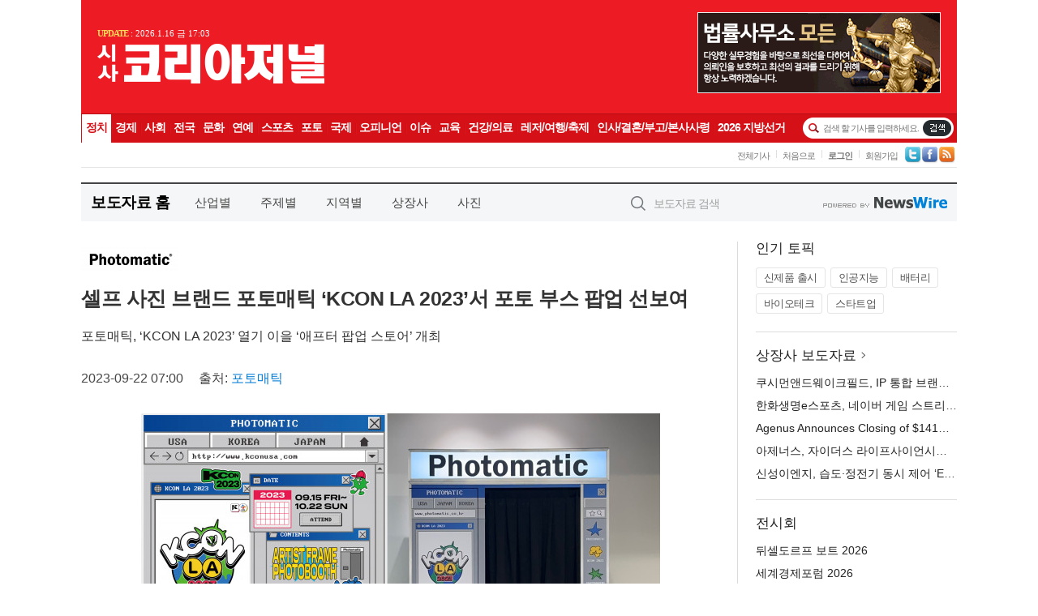

--- FILE ---
content_type: text/html; charset=UTF-8
request_url: http://press.koreajn.co.kr/newsRead.php?no=974957
body_size: 7273
content:
<!DOCTYPE html>
<html lang="ko">
<head>
	<meta http-equiv="X-UA-Compatible" content="IE=edge">
	<meta charset="utf-8">
	<title>셀프 사진 브랜드 포토매틱 ‘KCON LA 2023’서 포토 부스 팝업 선보여 - 시사코리아저널</title>
	<meta name="description" content="셀프 사진 브랜드 포토매틱이 ‘KCON THAILAND 2023’, ‘KCON JAPAN 2023’에 이어 8월 18~20일 미국 LA에서 성황리에 개최된 ‘KCON LA 2023’(이하 KCON) 현장에서도 셀프 사진 콘텐츠로 K-POP 팬">				
	<link href="//static.newswire.co.kr/press/css/reset.css?v=29" rel="stylesheet">
	<link href="//static.newswire.co.kr/press/css/common.css?v=29" rel="stylesheet">
	<script src="https://ajax.googleapis.com/ajax/libs/jquery/1.12.4/jquery.min.js"></script>
	<script type="text/javascript">
		var sHost = "http://press.koreajn.co.kr";
		document.domain = "koreajn.co.kr";
		if(document.location.protocol!=='https:') top.window.scrollTo(0, 0);
	</script>
</head>
<body class="clearfix">
<div class="media_header"><script type="text/javascript" src="http://www.koreajn.co.kr/_press/head.js" charset="utf-8"></script></div>
<div id="wrap"><div id="wrap_width" class="container" style="width:1080px;">
		<div class="header">
			<div class="header-wrap">
				<div class="logo"><a href="/">보도자료 홈</a></div>
				<ul class="gnb-wrap"><li class="nav-item"><a href="/?md=A01">산업별</a></li> <li class="nav-item"><a href="/?md=A02">주제별</a></li> <li class="nav-item"><a href="/?md=A03">지역별</a></li> <li class="nav-item"><a href="/?md=A07">상장사</a></li> <li class="nav-item"><a href="/?md=A04">사진</a></li></ul>				<div class="search_form">
					<form method="get" action="/search" class="search-form">
						<input id="searchsubmitbtn" class="icon submit" type="submit">
						<input type="text" id="topskey" name="skey" class="form-control input_box" title="검색어 입력" data-feild="skey" placeholder="보도자료 검색">
					</form>
				</div>
				<a href="https://www.newswire.co.kr/?&amp;VHOST=1&amp;partnerCPID=103&amp;KEY=1f4e38e5d0b2a6dab2abc2b968087c1d&amp;RF=" target="_blank" rel="nofollow"><div class="poweredby" title="뉴스와이어 제공">뉴스와이어 제공</div></a>
			</div>
		</div>
		<div class="col-type-2">
			<div class="col-main">
				<div class="newsView">
					<div class="news_header">
						<div class="author_logo"><a href="https://www.photomatic.co.kr" target="_blank" rel="nofollow"><img src="//file.newswire.co.kr/data/upfile/company_img/2023/09/12_2040934672_20230921105922_9231354463.jpg"  alt="포토매틱 Logo" style="max-width: 120px;"/></a></div>
						<h2 class="news-title">셀프 사진 브랜드 포토매틱 ‘KCON LA 2023’서 포토 부스 팝업 선보여</h2>
						<h3 class="sub-title">포토매틱, ‘KCON LA 2023’ 열기 이을 ‘애프터 팝업 스토어’ 개최</h3>
						<div class="info">
							<span class="date">2023-09-22 07:00</span>
							<span class="author">출처: <a href="https://www.photomatic.co.kr" target="_blank" rel="nofollow">포토매틱</a></span>
						</div>
					</div>
					<div class="news_body">
						<div class="news-photo w640"><div class="thumb"><div class="thumb-feature"><a href="https://www.newswire.co.kr/newsRead.php?no=974957&amp;picno=536324" target="_blank" class="sprite spt-photo-enlarge" title="확대보기">확대보기</a></div><img src="//file.newswire.co.kr/data/datafile2/thumb_640/2023/09/2040934672_20230921123257_2767422425.jpg" class="newsimage" alt="왼쪽부터 KCON LA 2023 x Photomatic 애프터 팝업의 키비주얼 포스터, 포토 부스, 포토 부스 프레임"></div><p class="desc">왼쪽부터 KCON LA 2023 x Photomatic 애프터 팝업의 키비주얼 포스터, 포토 부스, 포토 부스 프레임</p></div>
						
						<div class="newContent">
							<div class="reading">
<p>서울--(<a href="https://www.newswire.co.kr/?sd=45&amp;VHOST=1&amp;partnerCPID=103&amp;KEY=1f4e38e5d0b2a6dab2abc2b968087c1d&amp;RF=&location=C" target="_blank">뉴스와이어</a>)--셀프 사진 브랜드 포토매틱이 ‘KCON THAILAND 2023’, ‘KCON JAPAN 2023’에 이어 8월 18~20일 미국 LA에서 성황리에 개최된 ‘KCON LA 2023’(이하 KCON) 현장에서도 셀프 사진 콘텐츠로 K-POP 팬들의 큰 관심을 받았다고 밝혔다.</p>
<p>CJ ENM이 주관하는 세계 최대 K-컬처 페스티벌 KCON과 올해 세 번째 함께하고 있는 포토매틱은 셀프 사진 스튜디오와 포토 부스를 통해 전 세계 팬들에게 K-POP을 더 효과적으로 알리고 있다.</p>
<p>특히 KCON JAPAN 2023에서 큰 호응을 끌어낸 ‘애프터 팝업 이벤트’를 ‘KCON LA 2023’에서도 연이어 진행한다. 애프터 팝업 이벤트는 KCON에 참가한 아티스트와 함께 사진을 남길 수 있는 특별한 프레임을 제작, KCON 행사가 끝난 뒤후에도 팬들이 여운을 즐길 수 있도록 마련한 포토 부스 콘텐츠다.</p>
<p>이번에는 아티스트와 함께 찍는 네 컷 포토매틱 포토 부스로 미국 LA, 한국 강남·대구, 일본 도쿄에서 K-POP 팬들을 맞이한다. 그중 도쿄에서 열리는 ‘애프터 팝업 이벤트’는 유동 인구가 많은 시부야 파르코 몰 바로 옆에 있어 KCON X 포토매틱과 함께 K-콘텐츠를 홍보하는 특별한 공간이 될 것으로 기대된다.</p>
<p>포토매틱은 한국에서 셀프 사진관을 가장 먼저 도입해 새로운 문화를 탄생시킨 주역으로, 해외에서도 K-POP을 경험하는 하나의 방법으로 포토 부스가 자리매김할 수 있도록 노력 중이라는 포부를 밝혔다.</p>
<p>이번 애프터 팝업 이벤트 포토 부스 참여 아티스트는 CRAXY, INI, JO1, JUST B, Kep1er, Lapillus, LIMELIGHT, VERIVERY, XG, ZEROBASEONE, 8TURN이며, 자세한 팝업 일정 및 장소는 아래에서 확인 가능하다.</p>
<p>· 애프터 팝업 일정 : 2023년 9월 15일(금)~10월 22일(일)</p><p>· 장소 :</p><p>- 서울 포토매틱 플러스(서울시 강남구 도산대로17길 36 1F) / PM 12시~21시 / 예약제, 워크인 동시 운영</p><p>- 대구 카페 메이크동인(대구 중구 국채보상로149길 123-13 1F) / AM 10시~PM 22시 / 무인 운영, 워크인 운영</p><p>- 일본 도쿄 시부야 팝업 스토어(1F Udagawa-cho Building, Udagawacho 14−13, Shibuya-ku,Tokyo, 150-0042, 일본) / AM 10시~PM 22시 / 예약제, 워크인 동시 운영</p><p>- 미국 LA THE LINE 호텔(3515 Wilshire Blvd, Los Angeles, CA 90010 미국) / PM 12시~20시 / 워크인 운영</p>
<p><strong>포토매틱 소개</strong></p>
<p>포토매틱은 아날로그 감성과 트렌드를 모두 잡은 오리지널 셀프 촬영 브랜드다. ‘만약 스튜디오 사진을 사진작가가 찍어주지 않고 스스로 찍는다면 어떨까’라는 생각으로부터 국내 최초 흑백 셀프 스튜디오 ‘포토매틱’이 탄생했다. 포토매틱은 독립된 공간에서 카메라에 연결된 리모컨으로 직접 촬영하면서도 누구나 전문적인 결과물을 낼 수 있는 ‘셀프 사진관’이라는 새로운 촬영 방식과 문화를 만들어냈다. 2018년 단 한 개의 셀프 사진관이었던 ‘포토매틱’은 독보적 콘셉트로 오픈부터 많은 사랑을 받았으며, 셀프 사진관의 시작점으로 많은 카피캣 브랜드를 만들어냈다. 이에 앞서가는 레퍼런스가 돼 따라 하고 싶은 콘텐츠를 제공하는 것을 사명으로 삼게 됐다. 포토매틱은 더 많은 사람이 더 편안하고 즐겁게 오래가는 사진을 남길 수 있도록 여전히 항상 고민하고 준비한다.</p>
							</div>
							<div class="website">웹사이트: <a href="https://www.photomatic.co.kr" target="_blank" rel="nofollow">https://www.photomatic.co.kr</a></div>
							<ul class="outLink">
								<li><a href="https://www.newswire.co.kr/newsRead.php?no=974957" target="_blank">보도자료 연락처와 원문보기 ></a></li>
								<li><a href="https://www.newswire.co.kr/?md=A10&amp;act=article&amp;no=40200" target="_blank">포토매틱  전체 보도자료 보기 ></a></li>
							</ul>
							<div class="authority">이 뉴스는 기업·기관·단체가 뉴스와이어를 통해 배포한 보도자료입니다. <a href="https://www.newswire.co.kr/?sd=45&amp;VHOST=1&amp;partnerCPID=103&amp;KEY=1f4e38e5d0b2a6dab2abc2b968087c1d&amp;RF=" target="_blank" rel="nofollow">배포 안내 ></a></div>
						</div>
						<a href="https://www.newswire.co.kr/?&amp;VHOST=1&amp;partnerCPID=103&amp;KEY=1f4e38e5d0b2a6dab2abc2b968087c1d&amp;RF=&amp;location=N" target="_blank" rel="nofollow"><div class="poweredby" title="뉴스와이어 제공">뉴스와이어 제공</div></a>
					</div>
				</div>
			</div>
			<div class="rightcolumn">
				<div class="aside-cnt"><div class="aside-tit">인기 토픽</div><ul class="tag"><li><a href="/?md=A06&amp;tno=259">신제품 출시</a></li><li><a href="/?md=A06&amp;tno=203">인공지능</a></li><li><a href="/?md=A06&amp;tno=559">배터리</a></li><li><a href="/?md=A06&amp;tno=287">바이오테크</a></li><li><a href="/?md=A06&amp;tno=103">스타트업</a></li></ul></div> <div class="aside-cnt"><div class="aside-tit"><a href="/?md=A07">상장사 보도자료</a> <i class="sprite spt-title-bullet" aria-hidden="true"></i></div><ul class="lists"><li><div class="ellipsis"><a href="/newsRead.php?no=1027103">쿠시먼앤드웨이크필드, IP 통합 브랜드 ‘더티니핑 성수’ 플래그십 스토어 공간 기획 성공</a></div></li><li><div class="ellipsis"><a href="/newsRead.php?no=1027110">한화생명e스포츠, 네이버 게임 스트리밍 플랫폼 ‘치지직’과 스폰서십 계약 체결</a></div></li><li><div class="ellipsis"><a href="/newsRead.php?no=1027101">Agenus Announces Closing of $141M Strategic Collaboration with Zydus Lifesciences to Advance BOT+BAL and Strengthen U.S. Manufacturing Readiness</a></div></li><li><div class="ellipsis"><a href="/newsRead.php?no=1027102">아제너스, 자이더스 라이프사이언시스와 1억4100만달러 규모 전략적 협력 완료… BOT+BAL 개발 가속화 및 미국 내 제조 역량 강화</a></div></li><li><div class="ellipsis"><a href="/newsRead.php?no=1027094">신성이엔지, 습도·정전기 동시 제어 ‘EDM 이오나이저’ 공개</a></div></li></ul></div> <div class="aside-cnt"><div class="aside-tit">전시회</div><ul class="lists"><li><div class="ellipsis"><a href="https://www.newswire.co.kr/eventRead.php?no=15551" target="_blank">뒤셀도르프 보트 2026</a></div></li><li><div class="ellipsis"><a href="https://www.newswire.co.kr/eventRead.php?no=15598" target="_blank">세계경제포럼 2026</a></div></li><li><div class="ellipsis"><a href="https://www.newswire.co.kr/eventRead.php?no=15562" target="_blank">NEPCON JAPAN 2026</a></div></li><li><div class="ellipsis"><a href="https://www.newswire.co.kr/eventRead.php?no=15589" target="_blank">스포가홀스 2026</a></div></li><li><div class="ellipsis"><a href="https://www.newswire.co.kr/eventRead.php?no=15595" target="_blank">반도체 코리아 2026</a></div></li></ul></div> <div class="aside-cnt aside-embed-mov2"><div class="aside-tit"><a href="/?md=A08">동영상</a> <i class="sprite spt-title-bullet" aria-hidden="true"></i></div><div class="inner"><div class="atc_thum"><a href="/newsRead.php?no=1027116" class="ico-play-video"><div class="thumbnail"><img src="https://img.youtube.com/vi/eeUqSE-nZ8k/mqdefault.jpg" alt="">	</div></a></div><div class="desc ellipsis-line2"><a href="/newsRead.php?no=1027116">한국자폐인사랑협회, 창립 20주년 기념식·세미나·문화 페스티벌 성황리 개최</a></div></div></div> <input type="hidden" id="pcid" value="0"><div class="aside-cnt aside-thumb"><div class="aside-tit">인기 사진</div><div class="thumb-wrap"><a class="sprite thumb-controls-prev prevnex" data-value="1">이전</a><a class="sprite thumb-controls-next prevnex" data-value="2">다음</a><div class="thumb"><a href="/newsRead.php?no=1027004" class="rphlaylink"><div class="socheap"><img id="rphlay" src="//file.newswire.co.kr/data/datafile2/thumb_big/2026/01/3717623774_20260115130908_2274214335.jpg" alt="에센셜 라인은 ATEN이 오랜 기간 축적해 온 기술력과 제품 안정성, 호환성, 신뢰성은 그대로 유지하면서 일반 사용자 환경에서 필요하지 않은 기능은 과감히 정리하고 꼭 필요한 기능만 담은 ‘essential Spec’ 구조를 기반으로 설계됐다. 1차 출시 제품은 총 4종으로, 홈오피스·홈시네마·게이밍 환경에서 활용할 수 있는 2포트 및 4포트 HDMI 분배기·스위치 제품군으로 구성됐다"></div></a></div></div><div class="desc ellipsis-line2" id="rphlayintro"><a href="/newsRead.php?no=1027004">에센셜 라인은 ATEN이 오랜 기간 축적해 온 기술력과 제품 안정성, 호환성, 신뢰성은 그대로 유지하면서 일반 사용자 환경에서 필요하지 않은 기능은 과감히 정리하고 꼭 필요한 기능만 담은 ‘essential Spec’ 구조를 기반으로 설계됐다. 1차 출시 제품은 총 4종으로, 홈오피스·홈시네마·게이밍 환경에서 활용할 수 있는 2포트 및 4포트 HDMI 분배기·스위치 제품군으로 구성됐다</a></div></div>				
			</div>
		</div>
</div></div>
<div class="media_footer"><script type="text/javascript" src="http://www.koreajn.co.kr/_press/footer.js" charset="utf-8"></script></div>
<script type="text/javascript">
	var h = $("#wrap").height();
	var fa = 0;
	var fn = 'myframe';
	var photoinfo = [{"id":"1027004","filename":"2026\/01\/3717623774_20260115130908_2274214335.jpg","title":"\uc5d0\uc774\ud150 \ucf54\ub9ac\uc544, B2C \ub77c\uc778\uc5c5 \u2018\uc5d0\uc774\ud150 \uc5d0\uc13c\uc15c\u2019 \ub860\uce6d","alt":"\uc5d0\uc13c\uc15c \ub77c\uc778\uc740 ATEN\uc774 \uc624\ub79c \uae30\uac04 \ucd95\uc801\ud574 \uc628 \uae30\uc220\ub825\uacfc \uc81c\ud488 \uc548\uc815\uc131, \ud638\ud658\uc131, \uc2e0\ub8b0\uc131\uc740 \uadf8\ub300\ub85c \uc720\uc9c0\ud558\uba74\uc11c \uc77c\ubc18 \uc0ac\uc6a9\uc790 \ud658\uacbd\uc5d0\uc11c \ud544\uc694\ud558\uc9c0 \uc54a\uc740 \uae30\ub2a5\uc740 \uacfc\uac10\ud788 \uc815\ub9ac\ud558\uace0 \uaf2d \ud544\uc694\ud55c \uae30\ub2a5\ub9cc \ub2f4\uc740 \u2018essential Spec\u2019 \uad6c\uc870\ub97c \uae30\ubc18\uc73c\ub85c \uc124\uacc4\ub410\ub2e4. 1\ucc28 \ucd9c\uc2dc \uc81c\ud488\uc740 \ucd1d 4\uc885\uc73c\ub85c, \ud648\uc624\ud53c\uc2a4\u00b7\ud648\uc2dc\ub124\ub9c8\u00b7\uac8c\uc774\ubc0d \ud658\uacbd\uc5d0\uc11c \ud65c\uc6a9\ud560 \uc218 \uc788\ub294 2\ud3ec\ud2b8 \ubc0f 4\ud3ec\ud2b8 HDMI \ubd84\ubc30\uae30\u00b7\uc2a4\uc704\uce58 \uc81c\ud488\uad70\uc73c\ub85c \uad6c\uc131\ub410\ub2e4"},{"id":"1026957","filename":"2026\/01\/3695608210_20260114212754_7740484652.jpg","title":"\uc804\ud1b5 \uc218\uc81c\ud55c\uacfc \uac15\ub989\uc740\uc815\ud55c\uacfc, 100% \uad6d\ub0b4\uc0b0 \uce5c\ud658\uacbd \ucc39\uc300\ub85c \ub9cc\ub4e0 \uc124 \uc120\ubb3c\uc138\ud2b8 \ucd9c\uc2dc","alt":"\uc804\ud1b5\ud55c\uacfc\uc640 100% \uad6d\ub0b4\uc0b0 \uc300\ub85c \ub9cc\ub4e0 \uc870\uccad\uc73c\ub85c \uad6c\uc131\ub41c \uccad\uc5f0\ud654 \uc120\ubb3c\uc138\ud2b8. \ud55c\uacfc 2\ub2e8, \uc870\uccad 1\ub2e8 \uad6c\uc131"},{"id":"1026943","filename":"2026\/01\/1026168062_20260114162035_5093730335.jpg","title":"\uc5d0\uc774\uc11c, 1000Hz \u2018\ud504\ub808\ub370\ud130 XB273U F6\u2019 \uc120\ubcf4\uc774\uba70 \ucc28\uc138\ub300 \ub514\uc2a4\ud50c\ub808\uc774 \ub77c\uc778\uc5c5 \uacf5\uac1c","alt":"\uac8c\uc774\ubc0d \ubaa8\ub2c8\ud130 \u2018\ud504\ub808\ub370\ud130 XB273U F6\u2019"},{"id":"1027069","filename":"2026\/01\/1981883779_20260116094957_9471972076.jpg","title":"\ucf00\uc774\uc2a4\ud2f0\ud30c\uc774\uc5d0 \ud30c\uc6cc\ud37c\ud504\uac78 \ub5b4\ub2e4\u2026 \ucf00\uc774\uc2a4\ud2f0\ud30c\uc774, \ud30c\uc6cc\ud37c\ud504\uac78 \ud611\uc5c5 \uceec\ub809\uc158 \ucd9c\uc2dc","alt":"\ud30c\uc6cc\ud37c\ud504\uac78 x \ucf00\uc774\uc2a4\ud2f0\ud30c\uc774 \uceec\ub809\uc158"},{"id":"1027103","filename":"2026\/01\/2038463204_20260116145628_3969179209.jpg","title":"\ucfe0\uc2dc\uba3c\uc564\ub4dc\uc6e8\uc774\ud06c\ud544\ub4dc, IP \ud1b5\ud569 \ube0c\ub79c\ub4dc \u2018\ub354\ud2f0\ub2c8\ud551 \uc131\uc218\u2019 \ud50c\ub798\uadf8\uc2ed \uc2a4\ud1a0\uc5b4 \uacf5\uac04 \uae30\ud68d \uc131\uacf5","alt":"\ud2f0\ub2c8\ud551 \uc131\uc218 \ud50c\ub798\uadf8\uc2ed \uc2a4\ud1a0\uc5b4 \ub0b4\ubd80"},{"id":"1027017","filename":"2026\/01\/2041031097_20260115141007_3814949211.png","title":"\ud648\ud50c\ub9ad\uc2a4 \u2018Living OS\u2019 \uae30\ubc18 AI \uc8fc\uac70 \uc0ac\uc5c5 \ud655\uc7a5\u2026 \uae30\uae30 \uc544\ub2cc \uacf5\uac04\uc774 \uc0dd\uac01\ud574\uc57c \uc9c4\uc9dc \uc2a4\ub9c8\ud2b8","alt":"\ud648\ud50c\ub9ad\uc2a4 Living OS\uac00 \uc801\uc6a9\ub41c \uc8fc\uac70 \uacf5\uac04 \ub0b4\ubd80. \ud55c\uc625\uc758 \uc5ec\ubc31\uacfc \uc790\uc5f0 \uc18c\uc7ac\uc5d0\uc11c \uc601\uac10\uc744 \ubc1b\uc740 \uc6d0\ubaa9 \uc778\ud14c\ub9ac\uc5b4 \uc548\uc5d0, \ud658\uacbd \uc778\uc9c0\u00b7\uc81c\uc5b4 \uae30\uc220\uc774 \ubcf4\uc774\uc9c0 \uc54a\uac8c \ub0b4\uc7a5\ub41c \uac83\uc774 \ud2b9\uc9d5\uc774\ub2e4"},{"id":"1026980","filename":"2026\/01\/1981883779_20260115100633_6263912649.jpg","title":"\ub124\uc624\ud31c, \uc81c\ub85c\uc774\ub4dc \u20182026 \uace0\uac1d\uc774 \uac00\uc7a5 \ucd94\ucc9c\ud558\ub294 \ube0c\ub79c\ub4dc \ub300\uc0c1\u2019 \uc218\uc0c1","alt":"\uc81c\ub85c\uc774\ub4dc\uac00 \u20182026 \uace0\uac1d\uc774 \uac00\uc7a5 \ucd94\ucc9c\ud558\ub294 \ube0c\ub79c\ub4dc \ub300\uc0c1\u2019 \ub354\ub9c8\ucf54\uc2a4\uba54\ud2f1 \ubd80\ubb38\uc5d0\uc11c 2\ub144 \uc5f0\uc18d \ub300\uc0c1\uc744 \ucc28\uc9c0\ud588\ub2e4"},{"id":"1026958","filename":"2026\/01\/3699302484_20260114223501_9421781828.jpg","title":"\ud638\uc2dc\ub178 \ub9ac\uc870\ud2b8 \ud1a0\ub9c8\ubb34, \uac1d\uc2e4\ubd80\ud130 \ub178\ucc9c\ud0d5\uae4c\uc9c0 \ubaa8\ub4e0 \uac83\uc774 \uc5bc\uc74c\uc778 \u2018\uc5bc\uc74c \ud638\ud154\u2019 \uc624\ud508","alt":"\uac1d\uc2e4\ubd80\ud130 \ub178\ucc9c\ud0d5\uae4c\uc9c0 \ubaa8\ub4e0 \uac83\uc774 \uc5bc\uc74c\uc778 \ud638\uc2dc\ub178 \ub9ac\uc870\ud2b8 \ud1a0\ub9c8\ubb34 \uc5bc\uc74c \ud638\ud154 \uc624\ud508"},{"id":"1026968","filename":"2026\/01\/1028147215_20260115094801_3178902463.jpg","title":"\ub77c\ud55c\ud638\ud154, \uc21c\ucc3d\uad70\uacfc \ud611\uc5c5\ud574 \u2018\ub85c\uceec\ud478\ub4dc\uc874\u2019 \uc6b4\uc601\u2026 \uc9c0\uc5ed \ud655\ub300 \uacc4\ud68d","alt":"\ub77c\ud55c\ud638\ud154 \uc804\uc8fc \ub354\ud50c\ub808\uc774\ud2b8 \uc804\uacbd"},{"id":"1026869","filename":"2026\/01\/1026168062_20260113160403_4467406829.jpg","title":"\ub300\uc6d0\uc528\ud2f0\uc5d0\uc2a4, \ub300\ub9cc 10\uc5b5 \ud380\ub529 \uc2e0\ud654 \u2018\ub808\uc624\ud54f A1\u2019 \uc640\ub514\uc988 \ub2e8\ub3c5 \ub860\uce6d\u2026 \uc190\ub300\uc9c0 \uc54a\ub294 AI \ud3fc\ub864\ub7ec","alt":"AI \uc624\ud1a0 \ub9c8\uc0ac\uc9c0 \ub864\ub7ec \u2018\ub808\uc624\ud54f A1(RheoFit A1)\u2019"}];
	if($("#wrap_width").length) {
		var cw = $("#wrap_width").hasClass("wrap-unique") ? 801 : 1140;
		var w = $("#wrap_width").width();
		if (w >= cw) {
			$("#wrap_width").addClass("photo-4column");
		}
	}
	$( window ).on( "load", function() {
		if($(".grid").length) {
			$('.grid').masonry({
				itemSelector: '.grid-item',
				// use element for option
				columnWidth: '.grid-sizer',
				percentPosition: true
			});
		}
		if(fa) {
			h = $("#wrap").height();
			h = h +20;
			if(document.location.protocol==="https:") {
				window.parent.postMessage({ childHeight: $("#wrap").height() }, "http://press.koreajn.co.kr/");
			} else {
				if(parent.document.getElementById(fn)!==null) parent.document.getElementById(fn).style.height = h+'px';
			}
		}
	});
</script>
<script src="//static.newswire.co.kr/press/js/common.js?v=29"></script>
</body>
</html>

--- FILE ---
content_type: text/html
request_url: http://www.koreajn.co.kr/_press/head.content.php
body_size: 11787
content:
<!DOCTYPE HTML>
<html lang="ko">
<head>
<meta http-equiv="Content-Type" content="text/html; charset=euc-kr" />
<meta http-equiv="X-UA-Compatible" content="IE=edge,chrome=1" />
<title>e시사코리아저널</title>
<link rel="stylesheet" type="text/css" href="/css/style.css">
<link rel="stylesheet" type="text/css" href="/MenuSkin/Style_02/Menu_Style.css">
<link rel="alternate" type="application/rss+xml" title="e시사코리아저널" href="/rss/allArticle.xml">
<script type="text/javascript" src="/script/user.js"></script>
<script type="text/javascript" src="/script/font.js"></script>
<script type="text/javascript" src="/script/banner.js?0611"></script>
<script type="text/javascript" src="/script/ad.control.js"></script>
<script type="text/javascript" src="/script/poll.js"></script>
<script type="text/javascript" src="/script/vod.js"></script>
<script type="text/javascript" src="/script/jquery-1.9.1.min.js"></script>
<script type="text/javascript" src="/script/jquery.cycle.js"></script>
<script type="text/javascript" src="/script/jquery-easing-1-3.js"></script>
<script type="text/javascript" src="/script/jquery.bxslider.min.js"></script>
<script type="text/javascript" src="/MenuSkin/Style_02/Menu_Bar.js"></script>
<script type="text/javascript" src="/script/resizePhoto.js"></script>
<script type="text/javascript" src="/script/floating.banner.js"></script>
<script type="text/javascript" src="/script/onScroll.js"></script>
<script type="text/javascript" src="/script/sessinit.js"></script>

<script language="javascript">
<!--
// 현재시간  추가
var ___currentTime = parseInt("1768698056", 10);

// 즐겨찾기 스크립트
function bookmark() {
	window.external.AddFavorite("http://www.koreajn.co.kr", "e시사코리아저널")
}

/// 통합검색셀렉트
function viewSchselopt() {
	var schselopt = document.getElementById("schselopt_list");

	if(schselopt.style.display=="block") {
		schselopt.style.display="none";
	} else {
		schselopt.style.display="block";
	}
}

function schChange(code,title) {
	var schselopt = document.getElementById("schselopt_list");
	var secTitle = document.getElementById("secTitle");

	schselopt.style.display="none";

	document.topSearchForm.sc_section_code.value=code;
	secTitle.innerHTML = title;
}

//모바일 체크
ad_check_mobile = "";
var adStrUserAgent = window.navigator.userAgent;

if(adStrUserAgent!= null)
{
	 if(
		  adStrUserAgent.indexOf("Android") != -1 ||    //Android
		  adStrUserAgent.indexOf("SAMSUNG") != -1 ||     //samsung
		  adStrUserAgent.indexOf("PSP") != -1 ||         //psp
		  adStrUserAgent.indexOf("PLAYSTATION") != -1 || //playstation
		  adStrUserAgent.indexOf("lgtelecom") != -1 ||   //LGT
		  adStrUserAgent.indexOf("Smartphone") != -1 ||  //스마트폰
		  adStrUserAgent.indexOf("Symbian") != -1 ||     //심비안폰
		  adStrUserAgent.indexOf("PPC") != -1 ||         //??
		  adStrUserAgent.indexOf("Windows CE") != -1 ||  //PDA
		  adStrUserAgent.indexOf("iPhone") != -1 ||      //애플폰
		  adStrUserAgent.indexOf("iPod") != -1 )         //애플
	 {
		ad_check_mobile = 1;
	 }
	 else
	 {
		ad_check_mobile = 0;
	 }
}

//검색어 입력 확인
function SearchCheck() {
	var flag=0;

	if(document.topSearchForm.sc_word.value=="") {
		alert("검색 할 기사를 입력하세요.");
		document.topSearchForm.sc_word.focus();
		flag=1;
	}

	if(flag==0) {
		document.topSearchForm.submit();
	}

	return;
}

//검색 창 바꾸기
function setSearchBox(idx) {
	for (i=1;i<=1;i++) {
	var objtab = document.getElementById("Search1");
	var objtab2 = document.getElementById("Search2");
	if (!objtab || !objtab2) { return; }
		objtab.style.display = "block";
		objtab2.style.display = "none";
	if ( i == idx ) {
		objtab.style.display = "none";
		objtab2.style.display = "block";
		document.topSearchForm.sc_word.focus();
		}
	}
}
//-->
</script>


</head>

<body>
<table width="100%" border="0" cellpadding="0" cellspacing="0">
	<tr>
		<td align="center">

	
<!-- 레이어 팝업 : s -->
<script type="text/javascript" src="/popupManagerVer2/js/flow.script.js"></script>
<script type="text/javascript" src="/popupManagerVer2/js/dom.drag.js"></script>

<script language = "javascript">	
	function layerClose(layer) {	
		document.getElementById(layer).style.display = "none";	
	}

	function layerEnd(layer, day) {	
		document.getElementById(layer).style.display = "none";
		setCookieLayer(layer, 'ok', day);
	}

	function layerEndChk(idx) {	
		document.getElementById('layerPopup_'+idx).style.display = "none";
		if(document.getElementById('layerChk_'+idx).checked == true){
			var day = parseInt(document.getElementById('expires_time_'+idx).value);			
			setCookieLayer('layerPopup_'+idx, 'ok', day);
		}		
	}
	
	function setCookieLayer( name, value, expiredays ) {
		var todayDate = new Date();
		todayDate.setDate( todayDate.getDate() + expiredays );
		
		todayDate.setHours(0);
		todayDate.setMinutes(0);
		todayDate.setSeconds(0);

		document.cookie = name + "=" + escape( value ) + ";DOMAIN=www.koreajn.co.kr; path=/; expires=" + todayDate.toGMTString() + ";"
	}
	
</script>

<!-- 레이어 팝업 처리 : s -->
<table width="100%" border="0" cellspacing="0" cellpadding="0">
	<tr>
		<td>
			<div style="POSITION: relative; width:100%;z-index:100000;">
			<div id="empty" style="position:absolute; display:block;"></div>
			</div>
		</td>
	</tr>
</table>
<!--레이어 팝업 처리 : e--><!-- 레이어 팝업 : e -->

<!-- 
	윈도우 팝업 : s
	client 모니터 사이즈를 넘기기 위해서 iframe으로 처리.
-->
<iframe id = "windowPopup" style = "display:none"></iframe>
<script language = "javascript">			
	document.getElementById("windowPopup").contentWindow.location.href = "/popupManagerVer2/windowPopup.html?windowWidth=" + screen.width + "&parentPage=/_press/head.content.php";  	
</script>
<!-- 윈도우 팝업 : e -->
<script type="text/javascript">
<!--
//메뉴 스타일 불러옴 : 메뉴 /script/menubar.js 와 같이 사용되어야 함
//submenuStyle	: 서브메뉴 펼침 스타일 (horizon : 가로로, vertical : 세로 슬라이딩)
var exceptIdx = new Array(0,1,2,3,4,5,6,7,8); //제외할 메뉴 인덱스번호 (0부터 시작:type integer)
var submenuStyle="horizon";
//-->
</script>

<!-- 로고영역 -->
<div id="HeadLogo">
	<div id="Default_Warp">
		<div class="BackBg">

			<!-- 로고/배너 -->
			<table width="100%" border="0" cellspacing="0" cellpadding="0">
				<tr>
					<td align="left">
					<div class="update"><strong>UPDATE</strong> : 2026.1.16 금 17:03</div>
					<a href="http://www.koreajn.co.kr" title="e시사코리아저널" target="_top"><img src="/image2006/logo_main.png" border="0" alt="e시사코리아저널"></a>
					</td>
					<td width="740" align="right">
					<!--모든_250110--><script language="javascript" src="/bannerManager/inc/602.html"></script><!--모든_250110-->
					<!--모든_250108--<script language="javascript" src="/bannerManager/inc/601.html"></script><!--모든_250108-->
						<!--200408_농협--<script language="javascript" src="/bannerManager/inc/253.html"></script><!--200408_농협-->
						<!--하이패스170614--<script language="javascript" src="/bannerManager/inc/132.html"></script><!--하이패스170614-->
<!--경남대학교_190219<script language="javascript" src="/bannerManager/inc/191.html"></script>경남대학교_190219-->
<!--경남대학교_191211--<script language="javascript" src="/bannerManager/inc/236.html"></script><!--경남대학교_191211-->
					</td>
				</tr>
			</table>

		</div>
	</div>
</div>

<!-- 메뉴바영역 -->
<div id="HeadMenu">
	<div id="Default_Warp">

		<!-- 섹션 -->
		<div id="MenuBar">
			<ul id="mega-menu" class="mega-menu">

				
	<li class="megaline nobr"><a href="http://www.koreajn.co.kr/news/articleList.html?sc_section_code=S1N1&view_type=sm" target="_top"><strong>정치</strong></a>
		<ul>
		</ul>
	</li>

	<li class="megaline"><a href="http://www.koreajn.co.kr/news/articleList.html?sc_section_code=S1N2&view_type=sm" target="_top"><strong>경제</strong></a>
		<ul>
		</ul>
	</li>

	<li class="megaline"><a href="http://www.koreajn.co.kr/news/articleList.html?sc_section_code=S1N3&view_type=sm" target="_top"><strong>사회</strong></a>
		<ul>
		</ul>
	</li>

	<li class="megaline"><a href="http://www.koreajn.co.kr/news/articleList.html?sc_section_code=S1N15&view_type=sm" target="_top"><strong>전국</strong></a>
		<ul>
		</ul>
	</li>

	<li class="megaline"><a href="http://www.koreajn.co.kr/news/articleList.html?sc_section_code=S1N4&view_type=sm" target="_top"><strong>문화</strong></a>
		<ul>
		</ul>
	</li>

	<li class="megaline"><a href="http://www.koreajn.co.kr/news/articleList.html?sc_section_code=S1N7&view_type=sm" target="_top"><strong>연예</strong></a>
		<ul>
		</ul>
	</li>

	<li class="megaline"><a href="http://www.koreajn.co.kr/news/articleList.html?sc_section_code=S1N6&view_type=sm" target="_top"><strong>스포츠</strong></a>
		<ul>
		</ul>
	</li>

	<li class="megaline"><a href="http://www.koreajn.co.kr/news/articleList.html?sc_section_code=S1N8&view_type=sm" target="_top"><strong>포토</strong></a>
		<ul>
		</ul>
	</li>

	<li class="megaline"><a href="http://www.koreajn.co.kr/news/articleList.html?sc_section_code=S1N18&view_type=sm" target="_top"><strong>국제</strong></a>
		<ul>
		</ul>
	</li>

	<li class="megaline"><a href="http://www.koreajn.co.kr/news/articleList.html?sc_section_code=S1N12&view_type=sm" target="_top"><strong>오피니언</strong></a>
		<ul>
		</ul>
	</li>

	<li class="megaline"><a href="http://www.koreajn.co.kr/news/articleList.html?sc_section_code=S1N19&view_type=sm" target="_top"><strong>이슈</strong></a>
		<ul>
		</ul>
	</li>

	<li class="megaline"><a href="http://www.koreajn.co.kr/news/articleList.html?sc_section_code=S1N20&view_type=sm" target="_top"><strong>교육</strong></a>
		<ul>
		</ul>
	</li>

	<li class="megaline"><a href="http://www.koreajn.co.kr/news/articleList.html?sc_section_code=S1N21&view_type=sm" target="_top"><strong>건강/의료</strong></a>
		<ul>
		</ul>
	</li>

	<li class="megaline"><a href="http://www.koreajn.co.kr/news/articleList.html?sc_section_code=S1N22&view_type=sm" target="_top"><strong>레저/여행/축제</strong></a>
		<ul>
		</ul>
	</li>

	<li class="megaline"><a href="http://www.koreajn.co.kr/news/articleList.html?sc_section_code=S1N23&view_type=sm" target="_top"><strong>인사/결혼/부고/본사사령</strong></a>
		<ul>
		</ul>
	</li>

	<li class="megaline"><a href="http://www.koreajn.co.kr/news/articleList.html?sc_section_code=S1N28&view_type=sm" target="_top"><strong>2026 지방선거</strong></a>
		<ul>
		</ul>
	</li>
			</ul>

			<!-- 통합검색 -->
			<div id="SearchForm">
				<fieldset>
										<form action="http://www.koreajn.co.kr/news/articleList.html" method="post" name="topSearchForm" id="topSearchForm">
						<input type="hidden" name="sc_area" value="A">
						<input type="hidden" name="view_type" value="sm">
						<input maxlength="255" name="" class="inptxt" id="Search1" value="검색 할 기사를 입력하세요." onclick="setSearchBox(1);">
						<input maxlength="255" name="sc_word" id="Search2" style="display:none;" onkeydown="if(event.keyCode==13){SearchCheck();}">
						<button title="기사검색" onClick="SearchCheck();setSearchBox(1);">기사검색</button>
					</form>
				</fieldset>
			</div>

			<!-- 로그인/회원가입/SNS버튼 -->
			<div id="LoginBtn">
				<ul>
					<li class="nobr"><a href="/news/articleList.html?view_type=sm" target="_top">전체기사</a></li>
					<li><a href="/" target="_top">처음으로</a></li><li><a href="/member/login.html" target="_top"><strong>로그인</strong></a></li><li><a href="/member/index.html" target="_top">회원가입</a></li>					<li class="pdbr"><a href="#" class="sns_twi" target="_blank">트위터</a></li>
					<li class="pdbr"><a href="#" class="sns_fac" target="_blank">페이스북</a></li>
					<li class="pdbr"><a href="/rssIndex.html" class="sns_rss">RSS</a></li>
				</ul>
			</div>

		</div>
	</div>
</div>
<div class="mHeight_B">상단여백</div>


<div id="ND_Warp" style="width:1080px;margin:0 auto"></body>


--- FILE ---
content_type: text/html
request_url: http://www.koreajn.co.kr/_press/footer.content.php
body_size: 3127
content:
<body><meta http-equiv="Content-Type" content="text/html; charset=euc-kr"><link rel='stylesheet' type='text/css' href='/css/style.css'><script>document.domain="koreajn.co.kr";</script>
<div id="footer-wrap" class="border-box" style="padding:20px 0 20px 203px;background:url('/image2006/logo_dn.gif') no-repeat left 25px; width:1080px;">
	<div class="posi-re dis-inblock">
		<ul class="dncom border-box">
			<li class="nobr"><a href="http://www.koreajn.co.kr/com/com-1.html" onfocus="this.blur()">신문사소개</a></li>
			<li><a href="http://www.koreajn.co.kr/com/jb.html" onfocus="this.blur()">기사제보</a></li>
			<li><a href="http://www.koreajn.co.kr/com/ad.html" onfocus="this.blur()">광고문의</a></li>
			<li><a href="http://www.koreajn.co.kr/com/bp.html" onfocus="this.blur()">불편신고</a></li>
			<li><a href="http://www.koreajn.co.kr/com/privacy.html" onfocus="this.blur()">개인정보취급방침</a></li>
			<li><a href="http://www.koreajn.co.kr/com/teen.html" onfocus="this.blur()">청소년보호정책</a></li>
			<li><a href="http://www.koreajn.co.kr/com/emailno.html" onfocus="this.blur()">이메일무단수집거부</a></li>
		</ul>

		<div class="dncopy">
		회사명 : 시사코리아저널<span>&nbsp;&nbsp;|&nbsp;&nbsp;</span>서울특별시 영등포구 여의도동 44-35 제일빌딩 502호<span>&nbsp;&nbsp;|&nbsp;&nbsp;</span>대표전화 : 02)581-4560<span>&nbsp;&nbsp;|&nbsp;&nbsp;</span>팩스 : 02)3472-2250<span>&nbsp;&nbsp;|&nbsp;&nbsp;</span>청소년보호책임자 : 정종민<br>
		경남본부 : 경남본부 창원시 마산합포구 산호동321 가야상가 210호<span>&nbsp;&nbsp;|&nbsp;&nbsp;</span>전화 : 055)245-1445<span>&nbsp;&nbsp;|&nbsp;&nbsp;</span>팩스 : 055) 247-9934<br>
		제호 : e시사코리아저널<span>&nbsp;&nbsp;|&nbsp;&nbsp;</span>발행일 : 2017년 08월 18일<span>&nbsp;&nbsp;|&nbsp;&nbsp;</span>등록번호 : 서울 아01351<span>&nbsp;&nbsp;|&nbsp;&nbsp;</span>등록일 : 2009년 06월 17일<span>&nbsp;&nbsp;|&nbsp;&nbsp;</span>발행인 : 이환수<span>&nbsp;&nbsp;|&nbsp;&nbsp;</span>편집인 : 강성태<br>
		e시사코리아저널의 모든 컨텐츠(기사)는 저작권법의 보호를 받습니다. 무단 전재&middot;복사&middot;배포 등을 금지합니다.<br>
		C<a href="http://www.koreajn.co.kr/admin/adminLoginForm.html">o</a>pyright &copy; 2026 e시사코리아저널. All rights reserved.&nbsp;&nbsp;mailto : <a href="mailto:webmaster@koreajn.co.kr">webmaster@koreajn.co.kr</a>
		</div>

		<div class="pblogo"><a href="http://www.ndsoft.co.kr" target="_blank" onfocus="this.blur()"><img src="/image2006/ndsoft.gif" border="0"></a></div>
	</div>
</div>

<!-- 스크롤탑 -->
<i class="back-to-top" style="margin-left:550px"><a href="#top">Back to Top</a></i>

<script type="text/javascript">
<!--
(function($) {
	$(function() {

		/*스크롤 탑*/
		var offset = 220;
		var duration = 500;
		jQuery(window).scroll(function() {
			if (jQuery(this).scrollTop() > offset) {
				jQuery('.back-to-top').fadeIn(duration);
			} else {
				jQuery('.back-to-top').fadeOut(duration);
			}
		});

		jQuery('.back-to-top').click(function(event) {
			event.preventDefault();
			jQuery('html, body').animate({scrollTop: 0}, duration);
			return false;
		})

	});
})(jQuery);
//-->
</script>

</div>
</td>
</tr>
</table>
</body>
</html>


--- FILE ---
content_type: text/css
request_url: http://www.koreajn.co.kr/css/style_width.css
body_size: 30075
content:
.width-pec-1 {width:1%}
.width-pec-2 {width:2%}
.width-pec-3 {width:3%}
.width-pec-4 {width:4%}
.width-pec-5 {width:5%}
.width-pec-6 {width:6%}
.width-pec-7 {width:7%}
.width-pec-8 {width:8%}
.width-pec-9 {width:9%}
.width-pec-10 {width:10%}
.width-pec-11 {width:11%}
.width-pec-12 {width:12%}
.width-pec-13 {width:13%}
.width-pec-14 {width:14%}
.width-pec-15 {width:15%}
.width-pec-16 {width:16%}
.width-pec-17 {width:17%}
.width-pec-18 {width:18%}
.width-pec-19 {width:19%}
.width-pec-20 {width:20%}
.width-pec-21 {width:21%}
.width-pec-22 {width:22%}
.width-pec-23 {width:23%}
.width-pec-24 {width:24%}
.width-pec-25 {width:25%}
.width-pec-26 {width:26%}
.width-pec-27 {width:27%}
.width-pec-28 {width:28%}
.width-pec-29 {width:29%}
.width-pec-30 {width:30%}
.width-pec-31 {width:31%}
.width-pec-32 {width:32%}
.width-pec-33 {width:33%}
.width-pec-34 {width:34%}
.width-pec-35 {width:35%}
.width-pec-36 {width:36%}
.width-pec-37 {width:37%}
.width-pec-38 {width:38%}
.width-pec-39 {width:39%}
.width-pec-40 {width:40%}
.width-pec-41 {width:41%}
.width-pec-42 {width:42%}
.width-pec-43 {width:43%}
.width-pec-44 {width:44%}
.width-pec-45 {width:45%}
.width-pec-46 {width:46%}
.width-pec-47 {width:47%}
.width-pec-48 {width:48%}
.width-pec-49 {width:49%}
.width-pec-50 {width:50%}
.width-pec-51 {width:51%}
.width-pec-52 {width:52%}
.width-pec-53 {width:53%}
.width-pec-54 {width:54%}
.width-pec-55 {width:55%}
.width-pec-56 {width:56%}
.width-pec-57 {width:57%}
.width-pec-58 {width:58%}
.width-pec-59 {width:59%}
.width-pec-60 {width:60%}
.width-pec-61 {width:61%}
.width-pec-62 {width:62%}
.width-pec-63 {width:63%}
.width-pec-64 {width:64%}
.width-pec-65 {width:65%}
.width-pec-66 {width:66%}
.width-pec-67 {width:67%}
.width-pec-68 {width:68%}
.width-pec-69 {width:69%}
.width-pec-70 {width:70%}
.width-pec-71 {width:71%}
.width-pec-72 {width:72%}
.width-pec-73 {width:73%}
.width-pec-74 {width:74%}
.width-pec-75 {width:75%}
.width-pec-76 {width:76%}
.width-pec-77 {width:77%}
.width-pec-78 {width:78%}
.width-pec-79 {width:79%}
.width-pec-80 {width:80%}
.width-pec-81 {width:81%}
.width-pec-82 {width:82%}
.width-pec-83 {width:83%}
.width-pec-84 {width:84%}
.width-pec-85 {width:85%}
.width-pec-86 {width:86%}
.width-pec-87 {width:87%}
.width-pec-88 {width:88%}
.width-pec-89 {width:89%}
.width-pec-90 {width:90%}
.width-pec-91 {width:91%}
.width-pec-92 {width:92%}
.width-pec-93 {width:93%}
.width-pec-94 {width:94%}
.width-pec-95 {width:95%}
.width-pec-96 {width:96%}
.width-pec-97 {width:97%}
.width-pec-98 {width:98%}
.width-pec-99 {width:99%}
.width-full,.width-0 {width:100%}
.width-1 {width:1px}
.width-2 {width:2px}
.width-3 {width:3px}
.width-4 {width:4px}
.width-5 {width:5px}
.width-6 {width:6px}
.width-7 {width:7px}
.width-8 {width:8px}
.width-9 {width:9px}
.width-10 {width:10px}
.width-11 {width:11px}
.width-12 {width:12px}
.width-13 {width:13px}
.width-14 {width:14px}
.width-15 {width:15px}
.width-16 {width:16px}
.width-17 {width:17px}
.width-18 {width:18px}
.width-19 {width:19px}
.width-20 {width:20px}
.width-21 {width:21px}
.width-22 {width:22px}
.width-23 {width:23px}
.width-24 {width:24px}
.width-25 {width:25px}
.width-26 {width:26px}
.width-27 {width:27px}
.width-28 {width:28px}
.width-29 {width:29px}
.width-30 {width:30px}
.width-31 {width:31px}
.width-32 {width:32px}
.width-33 {width:33px}
.width-34 {width:34px}
.width-35 {width:35px}
.width-36 {width:36px}
.width-37 {width:37px}
.width-38 {width:38px}
.width-39 {width:39px}
.width-40 {width:40px}
.width-41 {width:41px}
.width-42 {width:42px}
.width-43 {width:43px}
.width-44 {width:44px}
.width-45 {width:45px}
.width-46 {width:46px}
.width-47 {width:47px}
.width-48 {width:48px}
.width-49 {width:49px}
.width-50 {width:50px}
.width-51 {width:51px}
.width-52 {width:52px}
.width-53 {width:53px}
.width-54 {width:54px}
.width-55 {width:55px}
.width-56 {width:56px}
.width-57 {width:57px}
.width-58 {width:58px}
.width-59 {width:59px}
.width-60 {width:60px}
.width-61 {width:61px}
.width-62 {width:62px}
.width-63 {width:63px}
.width-64 {width:64px}
.width-65 {width:65px}
.width-66 {width:66px}
.width-67 {width:67px}
.width-68 {width:68px}
.width-69 {width:69px}
.width-70 {width:70px}
.width-71 {width:71px}
.width-72 {width:72px}
.width-73 {width:73px}
.width-74 {width:74px}
.width-75 {width:75px}
.width-76 {width:76px}
.width-77 {width:77px}
.width-78 {width:78px}
.width-79 {width:79px}
.width-80 {width:80px}
.width-81 {width:81px}
.width-82 {width:82px}
.width-83 {width:83px}
.width-84 {width:84px}
.width-85 {width:85px}
.width-86 {width:86px}
.width-87 {width:87px}
.width-88 {width:88px}
.width-89 {width:89px}
.width-90 {width:90px}
.width-91 {width:91px}
.width-92 {width:92px}
.width-93 {width:93px}
.width-94 {width:94px}
.width-95 {width:95px}
.width-96 {width:96px}
.width-97 {width:97px}
.width-98 {width:98px}
.width-99 {width:99px}
.width-100 {width:100px}
.width-101 {width:101px}
.width-102 {width:102px}
.width-103 {width:103px}
.width-104 {width:104px}
.width-105 {width:105px}
.width-106 {width:106px}
.width-107 {width:107px}
.width-108 {width:108px}
.width-109 {width:109px}
.width-110 {width:110px}
.width-111 {width:111px}
.width-112 {width:112px}
.width-113 {width:113px}
.width-114 {width:114px}
.width-115 {width:115px}
.width-116 {width:116px}
.width-117 {width:117px}
.width-118 {width:118px}
.width-119 {width:119px}
.width-120 {width:120px}
.width-121 {width:121px}
.width-122 {width:122px}
.width-123 {width:123px}
.width-124 {width:124px}
.width-125 {width:125px}
.width-126 {width:126px}
.width-127 {width:127px}
.width-128 {width:128px}
.width-129 {width:129px}
.width-130 {width:130px}
.width-131 {width:131px}
.width-132 {width:132px}
.width-133 {width:133px}
.width-134 {width:134px}
.width-135 {width:135px}
.width-136 {width:136px}
.width-137 {width:137px}
.width-138 {width:138px}
.width-139 {width:139px}
.width-140 {width:140px}
.width-141 {width:141px}
.width-142 {width:142px}
.width-143 {width:143px}
.width-144 {width:144px}
.width-145 {width:145px}
.width-146 {width:146px}
.width-147 {width:147px}
.width-148 {width:148px}
.width-149 {width:149px}
.width-150 {width:150px}
.width-151 {width:151px}
.width-152 {width:152px}
.width-153 {width:153px}
.width-154 {width:154px}
.width-155 {width:155px}
.width-156 {width:156px}
.width-157 {width:157px}
.width-158 {width:158px}
.width-159 {width:159px}
.width-160 {width:160px}
.width-161 {width:161px}
.width-162 {width:162px}
.width-163 {width:163px}
.width-164 {width:164px}
.width-165 {width:165px}
.width-166 {width:166px}
.width-167 {width:167px}
.width-168 {width:168px}
.width-169 {width:169px}
.width-170 {width:170px}
.width-171 {width:171px}
.width-172 {width:172px}
.width-173 {width:173px}
.width-174 {width:174px}
.width-175 {width:175px}
.width-176 {width:176px}
.width-177 {width:177px}
.width-178 {width:178px}
.width-179 {width:179px}
.width-180 {width:180px}
.width-181 {width:181px}
.width-182 {width:182px}
.width-183 {width:183px}
.width-184 {width:184px}
.width-185 {width:185px}
.width-186 {width:186px}
.width-187 {width:187px}
.width-188 {width:188px}
.width-189 {width:189px}
.width-190 {width:190px}
.width-191 {width:191px}
.width-192 {width:192px}
.width-193 {width:193px}
.width-194 {width:194px}
.width-195 {width:195px}
.width-196 {width:196px}
.width-197 {width:197px}
.width-198 {width:198px}
.width-199 {width:199px}
.width-200 {width:200px}
.width-201 {width:201px}
.width-202 {width:202px}
.width-203 {width:203px}
.width-204 {width:204px}
.width-205 {width:205px}
.width-206 {width:206px}
.width-207 {width:207px}
.width-208 {width:208px}
.width-209 {width:209px}
.width-210 {width:210px}
.width-211 {width:211px}
.width-212 {width:212px}
.width-213 {width:213px}
.width-214 {width:214px}
.width-215 {width:215px}
.width-216 {width:216px}
.width-217 {width:217px}
.width-218 {width:218px}
.width-219 {width:219px}
.width-220 {width:220px}
.width-221 {width:221px}
.width-222 {width:222px}
.width-223 {width:223px}
.width-224 {width:224px}
.width-225 {width:225px}
.width-226 {width:226px}
.width-227 {width:227px}
.width-228 {width:228px}
.width-229 {width:229px}
.width-230 {width:230px}
.width-231 {width:231px}
.width-232 {width:232px}
.width-233 {width:233px}
.width-234 {width:234px}
.width-235 {width:235px}
.width-236 {width:236px}
.width-237 {width:237px}
.width-238 {width:238px}
.width-239 {width:239px}
.width-240 {width:240px}
.width-241 {width:241px}
.width-242 {width:242px}
.width-243 {width:243px}
.width-244 {width:244px}
.width-245 {width:245px}
.width-246 {width:246px}
.width-247 {width:247px}
.width-248 {width:248px}
.width-249 {width:249px}
.width-250 {width:250px}
.width-251 {width:251px}
.width-252 {width:252px}
.width-253 {width:253px}
.width-254 {width:254px}
.width-255 {width:255px}
.width-256 {width:256px}
.width-257 {width:257px}
.width-258 {width:258px}
.width-259 {width:259px}
.width-260 {width:260px}
.width-261 {width:261px}
.width-262 {width:262px}
.width-263 {width:263px}
.width-264 {width:264px}
.width-265 {width:265px}
.width-266 {width:266px}
.width-267 {width:267px}
.width-268 {width:268px}
.width-269 {width:269px}
.width-270 {width:270px}
.width-271 {width:271px}
.width-272 {width:272px}
.width-273 {width:273px}
.width-274 {width:274px}
.width-275 {width:275px}
.width-276 {width:276px}
.width-277 {width:277px}
.width-278 {width:278px}
.width-279 {width:279px}
.width-280 {width:280px}
.width-281 {width:281px}
.width-282 {width:282px}
.width-283 {width:283px}
.width-284 {width:284px}
.width-285 {width:285px}
.width-286 {width:286px}
.width-287 {width:287px}
.width-288 {width:288px}
.width-289 {width:289px}
.width-290 {width:290px}
.width-291 {width:291px}
.width-292 {width:292px}
.width-293 {width:293px}
.width-294 {width:294px}
.width-295 {width:295px}
.width-296 {width:296px}
.width-297 {width:297px}
.width-298 {width:298px}
.width-299 {width:299px}
.width-300 {width:300px}
.width-301 {width:301px}
.width-302 {width:302px}
.width-303 {width:303px}
.width-304 {width:304px}
.width-305 {width:305px}
.width-306 {width:306px}
.width-307 {width:307px}
.width-308 {width:308px}
.width-309 {width:309px}
.width-310 {width:310px}
.width-311 {width:311px}
.width-312 {width:312px}
.width-313 {width:313px}
.width-314 {width:314px}
.width-315 {width:315px}
.width-316 {width:316px}
.width-317 {width:317px}
.width-318 {width:318px}
.width-319 {width:319px}
.width-320 {width:320px}
.width-321 {width:321px}
.width-322 {width:322px}
.width-323 {width:323px}
.width-324 {width:324px}
.width-325 {width:325px}
.width-326 {width:326px}
.width-327 {width:327px}
.width-328 {width:328px}
.width-329 {width:329px}
.width-330 {width:330px}
.width-331 {width:331px}
.width-332 {width:332px}
.width-333 {width:333px}
.width-334 {width:334px}
.width-335 {width:335px}
.width-336 {width:336px}
.width-337 {width:337px}
.width-338 {width:338px}
.width-339 {width:339px}
.width-340 {width:340px}
.width-341 {width:341px}
.width-342 {width:342px}
.width-343 {width:343px}
.width-344 {width:344px}
.width-345 {width:345px}
.width-346 {width:346px}
.width-347 {width:347px}
.width-348 {width:348px}
.width-349 {width:349px}
.width-350 {width:350px}
.width-351 {width:351px}
.width-352 {width:352px}
.width-353 {width:353px}
.width-354 {width:354px}
.width-355 {width:355px}
.width-356 {width:356px}
.width-357 {width:357px}
.width-358 {width:358px}
.width-359 {width:359px}
.width-360 {width:360px}
.width-361 {width:361px}
.width-362 {width:362px}
.width-363 {width:363px}
.width-364 {width:364px}
.width-365 {width:365px}
.width-366 {width:366px}
.width-367 {width:367px}
.width-368 {width:368px}
.width-369 {width:369px}
.width-370 {width:370px}
.width-371 {width:371px}
.width-372 {width:372px}
.width-373 {width:373px}
.width-374 {width:374px}
.width-375 {width:375px}
.width-376 {width:376px}
.width-377 {width:377px}
.width-378 {width:378px}
.width-379 {width:379px}
.width-380 {width:380px}
.width-381 {width:381px}
.width-382 {width:382px}
.width-383 {width:383px}
.width-384 {width:384px}
.width-385 {width:385px}
.width-386 {width:386px}
.width-387 {width:387px}
.width-388 {width:388px}
.width-389 {width:389px}
.width-390 {width:390px}
.width-391 {width:391px}
.width-392 {width:392px}
.width-393 {width:393px}
.width-394 {width:394px}
.width-395 {width:395px}
.width-396 {width:396px}
.width-397 {width:397px}
.width-398 {width:398px}
.width-399 {width:399px}
.width-400 {width:400px}
.width-401 {width:401px}
.width-402 {width:402px}
.width-403 {width:403px}
.width-404 {width:404px}
.width-405 {width:405px}
.width-406 {width:406px}
.width-407 {width:407px}
.width-408 {width:408px}
.width-409 {width:409px}
.width-410 {width:410px}
.width-411 {width:411px}
.width-412 {width:412px}
.width-413 {width:413px}
.width-414 {width:414px}
.width-415 {width:415px}
.width-416 {width:416px}
.width-417 {width:417px}
.width-418 {width:418px}
.width-419 {width:419px}
.width-420 {width:420px}
.width-421 {width:421px}
.width-422 {width:422px}
.width-423 {width:423px}
.width-424 {width:424px}
.width-425 {width:425px}
.width-426 {width:426px}
.width-427 {width:427px}
.width-428 {width:428px}
.width-429 {width:429px}
.width-430 {width:430px}
.width-431 {width:431px}
.width-432 {width:432px}
.width-433 {width:433px}
.width-434 {width:434px}
.width-435 {width:435px}
.width-436 {width:436px}
.width-437 {width:437px}
.width-438 {width:438px}
.width-439 {width:439px}
.width-440 {width:440px}
.width-441 {width:441px}
.width-442 {width:442px}
.width-443 {width:443px}
.width-444 {width:444px}
.width-445 {width:445px}
.width-446 {width:446px}
.width-447 {width:447px}
.width-448 {width:448px}
.width-449 {width:449px}
.width-450 {width:450px}
.width-451 {width:451px}
.width-452 {width:452px}
.width-453 {width:453px}
.width-454 {width:454px}
.width-455 {width:455px}
.width-456 {width:456px}
.width-457 {width:457px}
.width-458 {width:458px}
.width-459 {width:459px}
.width-460 {width:460px}
.width-461 {width:461px}
.width-462 {width:462px}
.width-463 {width:463px}
.width-464 {width:464px}
.width-465 {width:465px}
.width-466 {width:466px}
.width-467 {width:467px}
.width-468 {width:468px}
.width-469 {width:469px}
.width-470 {width:470px}
.width-471 {width:471px}
.width-472 {width:472px}
.width-473 {width:473px}
.width-474 {width:474px}
.width-475 {width:475px}
.width-476 {width:476px}
.width-477 {width:477px}
.width-478 {width:478px}
.width-479 {width:479px}
.width-480 {width:480px}
.width-481 {width:481px}
.width-482 {width:482px}
.width-483 {width:483px}
.width-484 {width:484px}
.width-485 {width:485px}
.width-486 {width:486px}
.width-487 {width:487px}
.width-488 {width:488px}
.width-489 {width:489px}
.width-490 {width:490px}
.width-491 {width:491px}
.width-492 {width:492px}
.width-493 {width:493px}
.width-494 {width:494px}
.width-495 {width:495px}
.width-496 {width:496px}
.width-497 {width:497px}
.width-498 {width:498px}
.width-499 {width:499px}
.width-500 {width:500px}
.width-501 {width:501px}
.width-502 {width:502px}
.width-503 {width:503px}
.width-504 {width:504px}
.width-505 {width:505px}
.width-506 {width:506px}
.width-507 {width:507px}
.width-508 {width:508px}
.width-509 {width:509px}
.width-510 {width:510px}
.width-511 {width:511px}
.width-512 {width:512px}
.width-513 {width:513px}
.width-514 {width:514px}
.width-515 {width:515px}
.width-516 {width:516px}
.width-517 {width:517px}
.width-518 {width:518px}
.width-519 {width:519px}
.width-520 {width:520px}
.width-521 {width:521px}
.width-522 {width:522px}
.width-523 {width:523px}
.width-524 {width:524px}
.width-525 {width:525px}
.width-526 {width:526px}
.width-527 {width:527px}
.width-528 {width:528px}
.width-529 {width:529px}
.width-530 {width:530px}
.width-531 {width:531px}
.width-532 {width:532px}
.width-533 {width:533px}
.width-534 {width:534px}
.width-535 {width:535px}
.width-536 {width:536px}
.width-537 {width:537px}
.width-538 {width:538px}
.width-539 {width:539px}
.width-540 {width:540px}
.width-541 {width:541px}
.width-542 {width:542px}
.width-543 {width:543px}
.width-544 {width:544px}
.width-545 {width:545px}
.width-546 {width:546px}
.width-547 {width:547px}
.width-548 {width:548px}
.width-549 {width:549px}
.width-550 {width:550px}
.width-551 {width:551px}
.width-552 {width:552px}
.width-553 {width:553px}
.width-554 {width:554px}
.width-555 {width:555px}
.width-556 {width:556px}
.width-557 {width:557px}
.width-558 {width:558px}
.width-559 {width:559px}
.width-560 {width:560px}
.width-561 {width:561px}
.width-562 {width:562px}
.width-563 {width:563px}
.width-564 {width:564px}
.width-565 {width:565px}
.width-566 {width:566px}
.width-567 {width:567px}
.width-568 {width:568px}
.width-569 {width:569px}
.width-570 {width:570px}
.width-571 {width:571px}
.width-572 {width:572px}
.width-573 {width:573px}
.width-574 {width:574px}
.width-575 {width:575px}
.width-576 {width:576px}
.width-577 {width:577px}
.width-578 {width:578px}
.width-579 {width:579px}
.width-580 {width:580px}
.width-581 {width:581px}
.width-582 {width:582px}
.width-583 {width:583px}
.width-584 {width:584px}
.width-585 {width:585px}
.width-586 {width:586px}
.width-587 {width:587px}
.width-588 {width:588px}
.width-589 {width:589px}
.width-590 {width:590px}
.width-591 {width:591px}
.width-592 {width:592px}
.width-593 {width:593px}
.width-594 {width:594px}
.width-595 {width:595px}
.width-596 {width:596px}
.width-597 {width:597px}
.width-598 {width:598px}
.width-599 {width:599px}
.width-600 {width:600px}
.width-601 {width:601px}
.width-602 {width:602px}
.width-603 {width:603px}
.width-604 {width:604px}
.width-605 {width:605px}
.width-606 {width:606px}
.width-607 {width:607px}
.width-608 {width:608px}
.width-609 {width:609px}
.width-610 {width:610px}
.width-611 {width:611px}
.width-612 {width:612px}
.width-613 {width:613px}
.width-614 {width:614px}
.width-615 {width:615px}
.width-616 {width:616px}
.width-617 {width:617px}
.width-618 {width:618px}
.width-619 {width:619px}
.width-620 {width:620px}
.width-621 {width:621px}
.width-622 {width:622px}
.width-623 {width:623px}
.width-624 {width:624px}
.width-625 {width:625px}
.width-626 {width:626px}
.width-627 {width:627px}
.width-628 {width:628px}
.width-629 {width:629px}
.width-630 {width:630px}
.width-631 {width:631px}
.width-632 {width:632px}
.width-633 {width:633px}
.width-634 {width:634px}
.width-635 {width:635px}
.width-636 {width:636px}
.width-637 {width:637px}
.width-638 {width:638px}
.width-639 {width:639px}
.width-640 {width:640px}
.width-641 {width:641px}
.width-642 {width:642px}
.width-643 {width:643px}
.width-644 {width:644px}
.width-645 {width:645px}
.width-646 {width:646px}
.width-647 {width:647px}
.width-648 {width:648px}
.width-649 {width:649px}
.width-650 {width:650px}
.width-651 {width:651px}
.width-652 {width:652px}
.width-653 {width:653px}
.width-654 {width:654px}
.width-655 {width:655px}
.width-656 {width:656px}
.width-657 {width:657px}
.width-658 {width:658px}
.width-659 {width:659px}
.width-660 {width:660px}
.width-661 {width:661px}
.width-662 {width:662px}
.width-663 {width:663px}
.width-664 {width:664px}
.width-665 {width:665px}
.width-666 {width:666px}
.width-667 {width:667px}
.width-668 {width:668px}
.width-669 {width:669px}
.width-670 {width:670px}
.width-671 {width:671px}
.width-672 {width:672px}
.width-673 {width:673px}
.width-674 {width:674px}
.width-675 {width:675px}
.width-676 {width:676px}
.width-677 {width:677px}
.width-678 {width:678px}
.width-679 {width:679px}
.width-680 {width:680px}
.width-681 {width:681px}
.width-682 {width:682px}
.width-683 {width:683px}
.width-684 {width:684px}
.width-685 {width:685px}
.width-686 {width:686px}
.width-687 {width:687px}
.width-688 {width:688px}
.width-689 {width:689px}
.width-690 {width:690px}
.width-691 {width:691px}
.width-692 {width:692px}
.width-693 {width:693px}
.width-694 {width:694px}
.width-695 {width:695px}
.width-696 {width:696px}
.width-697 {width:697px}
.width-698 {width:698px}
.width-699 {width:699px}
.width-700 {width:700px}
.width-701 {width:701px}
.width-702 {width:702px}
.width-703 {width:703px}
.width-704 {width:704px}
.width-705 {width:705px}
.width-706 {width:706px}
.width-707 {width:707px}
.width-708 {width:708px}
.width-709 {width:709px}
.width-710 {width:710px}
.width-711 {width:711px}
.width-712 {width:712px}
.width-713 {width:713px}
.width-714 {width:714px}
.width-715 {width:715px}
.width-716 {width:716px}
.width-717 {width:717px}
.width-718 {width:718px}
.width-719 {width:719px}
.width-720 {width:720px}
.width-721 {width:721px}
.width-722 {width:722px}
.width-723 {width:723px}
.width-724 {width:724px}
.width-725 {width:725px}
.width-726 {width:726px}
.width-727 {width:727px}
.width-728 {width:728px}
.width-729 {width:729px}
.width-730 {width:730px}
.width-731 {width:731px}
.width-732 {width:732px}
.width-733 {width:733px}
.width-734 {width:734px}
.width-735 {width:735px}
.width-736 {width:736px}
.width-737 {width:737px}
.width-738 {width:738px}
.width-739 {width:739px}
.width-740 {width:740px}
.width-741 {width:741px}
.width-742 {width:742px}
.width-743 {width:743px}
.width-744 {width:744px}
.width-745 {width:745px}
.width-746 {width:746px}
.width-747 {width:747px}
.width-748 {width:748px}
.width-749 {width:749px}
.width-750 {width:750px}
.width-751 {width:751px}
.width-752 {width:752px}
.width-753 {width:753px}
.width-754 {width:754px}
.width-755 {width:755px}
.width-756 {width:756px}
.width-757 {width:757px}
.width-758 {width:758px}
.width-759 {width:759px}
.width-760 {width:760px}
.width-761 {width:761px}
.width-762 {width:762px}
.width-763 {width:763px}
.width-764 {width:764px}
.width-765 {width:765px}
.width-766 {width:766px}
.width-767 {width:767px}
.width-768 {width:768px}
.width-769 {width:769px}
.width-770 {width:770px}
.width-771 {width:771px}
.width-772 {width:772px}
.width-773 {width:773px}
.width-774 {width:774px}
.width-775 {width:775px}
.width-776 {width:776px}
.width-777 {width:777px}
.width-778 {width:778px}
.width-779 {width:779px}
.width-780 {width:780px}
.width-781 {width:781px}
.width-782 {width:782px}
.width-783 {width:783px}
.width-784 {width:784px}
.width-785 {width:785px}
.width-786 {width:786px}
.width-787 {width:787px}
.width-788 {width:788px}
.width-789 {width:789px}
.width-790 {width:790px}
.width-791 {width:791px}
.width-792 {width:792px}
.width-793 {width:793px}
.width-794 {width:794px}
.width-795 {width:795px}
.width-796 {width:796px}
.width-797 {width:797px}
.width-798 {width:798px}
.width-799 {width:799px}
.width-800 {width:800px}
.width-801 {width:801px}
.width-802 {width:802px}
.width-803 {width:803px}
.width-804 {width:804px}
.width-805 {width:805px}
.width-806 {width:806px}
.width-807 {width:807px}
.width-808 {width:808px}
.width-809 {width:809px}
.width-810 {width:810px}
.width-811 {width:811px}
.width-812 {width:812px}
.width-813 {width:813px}
.width-814 {width:814px}
.width-815 {width:815px}
.width-816 {width:816px}
.width-817 {width:817px}
.width-818 {width:818px}
.width-819 {width:819px}
.width-820 {width:820px}
.width-821 {width:821px}
.width-822 {width:822px}
.width-823 {width:823px}
.width-824 {width:824px}
.width-825 {width:825px}
.width-826 {width:826px}
.width-827 {width:827px}
.width-828 {width:828px}
.width-829 {width:829px}
.width-830 {width:830px}
.width-831 {width:831px}
.width-832 {width:832px}
.width-833 {width:833px}
.width-834 {width:834px}
.width-835 {width:835px}
.width-836 {width:836px}
.width-837 {width:837px}
.width-838 {width:838px}
.width-839 {width:839px}
.width-840 {width:840px}
.width-841 {width:841px}
.width-842 {width:842px}
.width-843 {width:843px}
.width-844 {width:844px}
.width-845 {width:845px}
.width-846 {width:846px}
.width-847 {width:847px}
.width-848 {width:848px}
.width-849 {width:849px}
.width-850 {width:850px}
.width-851 {width:851px}
.width-852 {width:852px}
.width-853 {width:853px}
.width-854 {width:854px}
.width-855 {width:855px}
.width-856 {width:856px}
.width-857 {width:857px}
.width-858 {width:858px}
.width-859 {width:859px}
.width-860 {width:860px}
.width-861 {width:861px}
.width-862 {width:862px}
.width-863 {width:863px}
.width-864 {width:864px}
.width-865 {width:865px}
.width-866 {width:866px}
.width-867 {width:867px}
.width-868 {width:868px}
.width-869 {width:869px}
.width-870 {width:870px}
.width-871 {width:871px}
.width-872 {width:872px}
.width-873 {width:873px}
.width-874 {width:874px}
.width-875 {width:875px}
.width-876 {width:876px}
.width-877 {width:877px}
.width-878 {width:878px}
.width-879 {width:879px}
.width-880 {width:880px}
.width-881 {width:881px}
.width-882 {width:882px}
.width-883 {width:883px}
.width-884 {width:884px}
.width-885 {width:885px}
.width-886 {width:886px}
.width-887 {width:887px}
.width-888 {width:888px}
.width-889 {width:889px}
.width-890 {width:890px}
.width-891 {width:891px}
.width-892 {width:892px}
.width-893 {width:893px}
.width-894 {width:894px}
.width-895 {width:895px}
.width-896 {width:896px}
.width-897 {width:897px}
.width-898 {width:898px}
.width-899 {width:899px}
.width-900 {width:900px}
.width-901 {width:901px}
.width-902 {width:902px}
.width-903 {width:903px}
.width-904 {width:904px}
.width-905 {width:905px}
.width-906 {width:906px}
.width-907 {width:907px}
.width-908 {width:908px}
.width-909 {width:909px}
.width-910 {width:910px}
.width-911 {width:911px}
.width-912 {width:912px}
.width-913 {width:913px}
.width-914 {width:914px}
.width-915 {width:915px}
.width-916 {width:916px}
.width-917 {width:917px}
.width-918 {width:918px}
.width-919 {width:919px}
.width-920 {width:920px}
.width-921 {width:921px}
.width-922 {width:922px}
.width-923 {width:923px}
.width-924 {width:924px}
.width-925 {width:925px}
.width-926 {width:926px}
.width-927 {width:927px}
.width-928 {width:928px}
.width-929 {width:929px}
.width-930 {width:930px}
.width-931 {width:931px}
.width-932 {width:932px}
.width-933 {width:933px}
.width-934 {width:934px}
.width-935 {width:935px}
.width-936 {width:936px}
.width-937 {width:937px}
.width-938 {width:938px}
.width-939 {width:939px}
.width-940 {width:940px}
.width-941 {width:941px}
.width-942 {width:942px}
.width-943 {width:943px}
.width-944 {width:944px}
.width-945 {width:945px}
.width-946 {width:946px}
.width-947 {width:947px}
.width-948 {width:948px}
.width-949 {width:949px}
.width-950 {width:950px}
.width-951 {width:951px}
.width-952 {width:952px}
.width-953 {width:953px}
.width-954 {width:954px}
.width-955 {width:955px}
.width-956 {width:956px}
.width-957 {width:957px}
.width-958 {width:958px}
.width-959 {width:959px}
.width-960 {width:960px}
.width-961 {width:961px}
.width-962 {width:962px}
.width-963 {width:963px}
.width-964 {width:964px}
.width-965 {width:965px}
.width-966 {width:966px}
.width-967 {width:967px}
.width-968 {width:968px}
.width-969 {width:969px}
.width-970 {width:970px}
.width-971 {width:971px}
.width-972 {width:972px}
.width-973 {width:973px}
.width-974 {width:974px}
.width-975 {width:975px}
.width-976 {width:976px}
.width-977 {width:977px}
.width-978 {width:978px}
.width-979 {width:979px}
.width-980 {width:980px}
.width-981 {width:981px}
.width-982 {width:982px}
.width-983 {width:983px}
.width-984 {width:984px}
.width-985 {width:985px}
.width-986 {width:986px}
.width-987 {width:987px}
.width-988 {width:988px}
.width-989 {width:989px}
.width-990 {width:990px}
.width-991 {width:991px}
.width-992 {width:992px}
.width-993 {width:993px}
.width-994 {width:994px}
.width-995 {width:995px}
.width-996 {width:996px}
.width-997 {width:997px}
.width-998 {width:998px}
.width-999 {width:999px}
.width-1000 {width:1000px}
.width-1001 {width:1001px}
.width-1002 {width:1002px}
.width-1003 {width:1003px}
.width-1004 {width:1004px}
.width-1005 {width:1005px}
.width-1006 {width:1006px}
.width-1007 {width:1007px}
.width-1008 {width:1008px}
.width-1009 {width:1009px}
.width-1010 {width:1010px}
.width-1011 {width:1011px}
.width-1012 {width:1012px}
.width-1013 {width:1013px}
.width-1014 {width:1014px}
.width-1015 {width:1015px}
.width-1016 {width:1016px}
.width-1017 {width:1017px}
.width-1018 {width:1018px}
.width-1019 {width:1019px}
.width-1020 {width:1020px}
.width-1021 {width:1021px}
.width-1022 {width:1022px}
.width-1023 {width:1023px}
.width-1024 {width:1024px}
.width-1025 {width:1025px}
.width-1026 {width:1026px}
.width-1027 {width:1027px}
.width-1028 {width:1028px}
.width-1029 {width:1029px}
.width-1030 {width:1030px}
.width-1031 {width:1031px}
.width-1032 {width:1032px}
.width-1033 {width:1033px}
.width-1034 {width:1034px}
.width-1035 {width:1035px}
.width-1036 {width:1036px}
.width-1037 {width:1037px}
.width-1038 {width:1038px}
.width-1039 {width:1039px}
.width-1040 {width:1040px}
.width-1041 {width:1041px}
.width-1042 {width:1042px}
.width-1043 {width:1043px}
.width-1044 {width:1044px}
.width-1045 {width:1045px}
.width-1046 {width:1046px}
.width-1047 {width:1047px}
.width-1048 {width:1048px}
.width-1049 {width:1049px}
.width-1050 {width:1050px}
.width-1051 {width:1051px}
.width-1052 {width:1052px}
.width-1053 {width:1053px}
.width-1054 {width:1054px}
.width-1055 {width:1055px}
.width-1056 {width:1056px}
.width-1057 {width:1057px}
.width-1058 {width:1058px}
.width-1059 {width:1059px}
.width-1060 {width:1060px}
.width-1061 {width:1061px}
.width-1062 {width:1062px}
.width-1063 {width:1063px}
.width-1064 {width:1064px}
.width-1065 {width:1065px}
.width-1066 {width:1066px}
.width-1067 {width:1067px}
.width-1068 {width:1068px}
.width-1069 {width:1069px}
.width-1070 {width:1070px}
.width-1071 {width:1071px}
.width-1072 {width:1072px}
.width-1073 {width:1073px}
.width-1074 {width:1074px}
.width-1075 {width:1075px}
.width-1076 {width:1076px}
.width-1077 {width:1077px}
.width-1078 {width:1078px}
.width-1079 {width:1079px}
.width-1080 {width:1080px}
.width-1081 {width:1081px}
.width-1082 {width:1082px}
.width-1083 {width:1083px}
.width-1084 {width:1084px}
.width-1085 {width:1085px}
.width-1086 {width:1086px}
.width-1087 {width:1087px}
.width-1088 {width:1088px}
.width-1089 {width:1089px}
.width-1090 {width:1090px}
.width-1091 {width:1091px}
.width-1092 {width:1092px}
.width-1093 {width:1093px}
.width-1094 {width:1094px}
.width-1095 {width:1095px}
.width-1096 {width:1096px}
.width-1097 {width:1097px}
.width-1098 {width:1098px}
.width-1099 {width:1099px}
.width-1100 {width:1100px}

--- FILE ---
content_type: application/javascript
request_url: http://www.koreajn.co.kr/script/font.js
body_size: 2416
content:
/*---------------------------------------------------------------------------------------------
                                      JAVASCRIPT CODE
  ---------------------------------------------------------------------------------------------
	function name						| description				| use process
  ---------------------------------------------------------------------------------------------
	fontPlus()							| 글자크기 크게				| 기사 보기
	fontMinus()							| 글자크기 작게				| 기사 보기
	checkMsgLength()					| 입력된 문자열 길이 검사			| 기사 댓글
	calculateMsgLength()				| 문자열 길이 반환				| 기사 댓글
	assertMsgLength()					| 문자열 길이만큼 잘라 변환		| 기사 댓글
  ---------------------------------------------------------------------------------------------*/


/*
*	글자크기
*/
//var fontSize = 14;
var fontSize = 16;


/*
*	글자크기 크게
*/
function fontPlus()
{
	fontSize += 2;


	if(fontSize > 24) fontSize = 24;

	var articleBody = document.getElementById("articleBody");
	articleBody.style.fontSize = fontSize+"px";
}


/*
*	글자크기 작게
*/
function fontMinus()
{
	fontSize -= 2;

	if(fontSize < 16) fontSize = 16;

	var articleBody = document.getElementById("articleBody");
	articleBody.style.fontSize = fontSize+"px";
}


/*
*	입력된 문자열 길이 검사
*/
function checkMsgLength(frm, id, lenStr)
{
	var length = calculateMsgLength(document.getElementById(frm).value);
	document.getElementById(id).innerHTML = length;
	if (length > lenStr) {
		alert("최대 "+lenStr+" 바이트까지 남기실 수 있습니다.\r\n초과된 " + (length - lenStr) + "바이트는 자동으로 삭제됩니다.");
		document.getElementById(frm).value = assertMsgLength(document.getElementById(frm).value, lenStr, id);
	}
}


/*
*	문자열 길이 반환
*/
function calculateMsgLength(message)
{
	var nbytes = 0;

	for (i=0; i<message.length; i++) {
		var ch = message.charAt(i);

		if (escape(ch).length > 4) {
			nbytes += 2;
		} else if (ch != "\r") {
			nbytes++;
		}
	}

	return nbytes;
}


/*
*	문자열 길이만큼 잘라 변환
*/
function assertMsgLength(message, maximum, id)
{
	var inc = 0;
	var nbytes = 0;
	var msg = "";
	var msglen = message.length;

	for (i=0; i<msglen; i++) {
		var ch = message.charAt(i);

		if (escape(ch).length > 4) {
			inc = 2;
		} else if (ch != "\r") {
			inc = 1;
		}

		if ((nbytes + inc) > maximum) {
			break;
		}

		nbytes += inc;
		msg += ch;
	}

	document.getElementById(id).innerHTML = nbytes;
	return msg;
}


--- FILE ---
content_type: application/javascript
request_url: http://www.koreajn.co.kr/script/resizePhoto.js
body_size: 12498
content:
/*
김윤호 2011.02.24
본문내 이미지의 실제 넓이가 제한된 넓이보다 클경우 줄여보여주고,
레이어 띄워 원본 보이게

2011.10.20 - 본문내 테이블 크기초과시도 줄이게

2014.12.04 - 테이블 이미지크기와 맞게, 이미지위 + 버튼 이미지 제자리에 가도록 수정
*/

var resizePhoto = {
	vars : {"width":96%, "element":"articleBody", "tables":true},//초기값.. 뭐하면 본문 테이블 넓이를 재어 와도 됨, 한정지을 elementById , tables 테이블크기가 초과하는것두 줄이기(true:줄이기, false:안함)

	addEvt:function(obj, evt, fun){
		if(obj.addEventListener)	obj.addEventListener(evt, fun, false);
		else obj.attachEvent("on"+evt, fun);
	},

	init:function(){
		var  imgs = document.getElementById(resizePhoto.vars.element);///한정할 부분 .. 여기선 기사 본문 이니 거기부터 이미지 탐색

		if(imgs && imgs!="undefined"){
			resizePhoto.vars.imgs=imgs;
			resizePhoto.findImgTags();
		}

		// 본문내 테이블 크기까지 줄이고 싶다면
		if(resizePhoto.vars.tables==true) resizePhoto.resizeBigTable();
	},

	findImgTags:function(){//이미지 찾기
		var imgs = this.vars.imgs.getElementsByTagName('img');
		if(imgs.length>0){
			this.vars.imgObj=imgs;
			this.sizeOf();
		}
	},

	chkImg:function(img, src){//원본파일의 확장자가 뭔지 모르니, 일단 이것만 체크
		//var arr = ["_src.jpg","_src.gif","_src.png","_src.JPG","_src.GIF","_src.PNG"];
		//var _file = src.replace(".",arr[resizePhoto.vars.cnt]);
		//var _file = src.replace(/\.(jpg|JPG|png|PNG|gif|GIF)$/,"_src.$1"); //이건 _src라는 원본이미지를 또다시 남겨놓을때..
		var _file = src;
		var bigImg = document.createElement("img");

		try{
			bigImg.setAttribute("src", _file); //추가 시킨후 실제 넓이만 재어 옴
			this.addEvt(bigImg, "error", function(){//에러일땐 아무일안함
				/*
				if(resizePhoto.vars.cnt<5){
					resizePhoto.vars.cnt++;
					resizePhoto.chkImg(bigImg, _file);
				}
				*/
			});

			if(window.navigator.userAgent.indexOf("MSIE")>0){ //ie 는 짱나게 하네;
				var realWidth = resizePhoto.realSize(bigImg);//실제 넓이

				if(realWidth!=false && realWidth.w>resizePhoto.vars.width && img.width!="undefined"){
					var w = img.width;//태그 넓이
					var h = img.height;
					var src = realWidth.file;

					img.setAttribute("width", w<resizePhoto.vars.width?w:resizePhoto.vars.width);
					img.setAttribute("title", "클릭하면 큰 이미지로 볼수 있습니다.");
					img.style.border = "2px solid #f4f4f4";
					img.setAttribute("class","border-box");
					resizePhoto.clickPhotoEvt(img, _file, realWidth.w, realWidth.h);
					resizePhoto.resizeParentTable(img); //상위테이블크기도 줄이기
				}else resizePhoto.resizeParentTable(img, realWidth.w);
			}else{
				this.addEvt(bigImg, "load", function(){//파일이 있을때만 처리
					var realWidth = resizePhoto.realSize(bigImg);//실제 넓이

					if(realWidth!=false && realWidth.w>resizePhoto.vars.width && img.width!="undefined"){
						var w = img.width;//태그 넓이
						var h = img.height;
						var src = realWidth.file;

						img.setAttribute("width", w<resizePhoto.vars.width?w:resizePhoto.vars.width);
						img.setAttribute("title", "클릭하면 큰 이미지로 볼수 있습니다.");
						img.style.border = "2px solid #f4f4f4";
						img.setAttribute("class","border-box");
						resizePhoto.clickPhotoEvt(img, _file, realWidth.w, realWidth.h);
						resizePhoto.resizeParentTable(img); //상위테이블크기도 줄이기
					}else resizePhoto.resizeParentTable(img, realWidth.w);
				});
			}
		}catch(e){}

		return _file;
	},

	resizeParentTable:function(img, width){
		var obj = img.parentNode.parentNode.parentNode.parentNode;

		//try{
			if(obj.tagName.toLowerCase() == "table"){
				//var width = parseInt(resizePhoto.vars.width);
				//if(obj.getAttribute("width")) obj.width=width;//obj.setAttribute("width", width);
				if(!width)	obj.removeAttribute("width");
				else		obj.setAttribute("width", width);

				// center 가 아닐때 마진값
				//if(obj.align!="center") obj.style.margin="0 10px";
			}
		//}catch(e){}
	},

	realSize:function(img){
		//this.chkImg(img, src)

		if(img != "undefined"){
			var _w = img.width;
			var _h = img.height;
			var _file = img.src;
			//document.body.appendChild(img);
			//document.body.removeChild(img);//꿀럭 거리는게 싫어서 주석, 무슨일 있으려나 ㅡㅡa
			//return {w:_w, file:_file};
		}else return false;

		//this.vars.imgRst = {}; //초기화
		return {w:_w, h:_h, file:_file};
	},

	sizeOf:function(){//사이즈 조절
		var obj = this.vars.imgObj;

		for(var i=0; i<obj.length; i++){
			if(obj[i].src.indexOf("icon_p.gif")<0){
				this.chkImg(obj[i], obj[i].src);
			}
		}
	},

	//IE 절대 좌표 구하기, daum.net 소스임 (body 부터 차례로 계산해서 옴)
	getAbsoluteTop:function(oNode) { // 절대 높이 계산
	    var oCurrentNode=oNode;
	    var iTop=0;
	    while(oCurrentNode.tagName!="BODY") {
	        iTop+=oCurrentNode.offsetTop;
	        oCurrentNode=oCurrentNode.offsetParent;
	    }
	    return iTop;
	},

	getAbsoluteLeft:function(oNode) { // 절대 좌측 계산
	    var oCurrentNode=oNode;
	    var iLeft=0;
	    while(oCurrentNode.tagName!="BODY"){
	        iLeft+=oCurrentNode.offsetLeft;
	        oCurrentNode=oCurrentNode.offsetParent;
	    }
	    return iLeft;//(iLeft>600?390:iLeft);
	},

	addMoreImg:function(obj, src, w, h){
		if(document.getElementById("bigSizePhoto")) resizePhoto.removeMoreImg();

		var img = document.createElement("img");
		img.setAttribute("src","/image2006/icon_p.gif");
		img.setAttribute("title","큰 이미지 보기");
		//img.setAttribute("id", "bigSizePhoto");
		img.style.position = "absolute";
		img.style.cursor = "pointer";
		img.style.opacity = "0.7";
		img.style.filter = "alpha(opacity:70)";
		img.style.bottom = "10px";
		img.style.right = "10px";

		//this.addEvt(img, "mouseover", function(){resizePhoto.addMoreImg(obj, src, w, h);});
		this.addEvt(img, "mousedown", function(){resizePhoto.clickPhoto(src, w, h);});

		//var pos = this.getPosition(obj);

		//img.style.left = pos.x+"px";
		//img.style.top = pos.y+"px";

		if(!document.getElementById("cardNewsImg")){ //카드뉴스 이미지 스크립트와 충돌로 인해...
			// 새로추가 2014.12.04
			// 부모 객체 relative  -> 자리잡음
			var parents = obj.parentNode;
			parents.style.position="relative";

			parents.appendChild(img);
		}

		// 윈도우 resize 시 따라서 이동
		/*
		this.addEvt(window, "resize", function(){
													var pos = resizePhoto.getPosition(obj);
													img.style.left = pos.x+"px";
													img.style.top = pos.y+"px";

												});
		*/
	},

	// 위치값
	getPosition:function(obj){
		var ___x=0, ___y=0;
		if(obj.x){
			//img.style.left = (obj.x>600?390:obj.x)+(obj.width-24)+"px";
			___x = obj.x+(obj.width-24);
			___y = obj.y+(obj.height-22);
		}else{
			___x = this.getAbsoluteLeft(obj)+(obj.width-24);
			___y = this.getAbsoluteTop(obj)+(obj.height-22);
		}
		return {"x":___x, "y":___y}
	},

	removeMoreImg:function(){
		if(document.getElementById("bigSizePhoto"))
		document.getElementById("bigSizePhoto").parentNode.removeChild(document.getElementById("bigSizePhoto"));
	},

	clickPhotoEvt:function(obj, src, w, h){//이벤트 줌
		obj.style.cursor = "pointer";

		// 리사이즈 되기 전에 아이콘이 먼저 자리를 잡아서 타이밍을 늦춤;
		setTimeout(function(){
			resizePhoto.addMoreImg(obj, src, w, h);
		},70);

		this.addEvt(obj, "mouseover", function(){
									obj.style.border = "2px solid #696969";
									//resizePhoto.addMoreImg(obj, src, w, h);
								});

		this.addEvt(obj, "mouseout", function(){
									obj.style.border = "2px solid #f4f4f4";
									//resizePhoto.removeMoreImg();
								});

		this.addEvt(obj, "mousedown", function(){
									try{
										var target = (window.event.srcElement||this).parentNode; // IE || etc
										if(target.tagName.toLowerCase()=="a"){
											// a 링크가 있고, 링크 url 이있따면 무시
											if(target.getAttribute("href")!="") return false;
										}
									}catch(e){}

									resizePhoto.clickPhoto(src, w, h);
								});

	},

	clickPhoto:function(src, w, h){//클릭
		this.positionLayer(src, w, h);
		this.addEvt(window, "resize", function(){
													if(document.getElementById("imgResizeView") || document.getElementById("imgResizeBox")){
														resizePhoto.closeLayer();//리사이즈 하기전 제거
														resizePhoto.positionLayer(src, w, h);
													}else{//remove event
														if(window.removeEventListener) window.removeEventListener("resize");
														else window.detachEvent("resize");
													}
												 });
	},

	positionLayer:function(src, w, h){//이미지 띄우기 실행
		var cw = document.body.clientWidth >  document.body.scrollWidth ? document.body.clientWidth : document.body.scrollWidth;
		var ch = document.body.clientHeight > document.body.scrollHeight ? document.body.clientHeight : document.body.scrollHeight;
		var st = document.body.scrollTop || document.documentElement.scrollTop;

		var xc = cw>w ? (cw/2)-(w/2) : 0; //가운데 찾기
		var tp = st + 10; //위로 부터 띄워서

		var tw = cw>w ? cw : w; //레이어크기 , 이미지가 더 크다면 이미지 크기로
		var th = (ch>h ? ch : h)+tp; //레이어크기 , 이지가 더 크다면 이미지 크기로 + 스크롤탑

		xc = parseInt(xc);
		tp = parseInt(tp);
		tw = parseInt(tw);
		th = parseInt(th);

		//background div
		var div = document.createElement("div");
		div.setAttribute("width", tw);
		div.setAttribute("height", th);
		div.setAttribute("id", "imgResizeView");
		div.setAttribute("title", "클릭하면 이미지가 사라집니다.");
		div.style.position = "absolute";
		div.style.width = tw + "px";
		div.style.height = th + "px";
		div.style.top = "0px";
		div.style.left = "0px";
		div.style.backgroundColor = "#000";
		div.style.opacity = "0.0"; //0.7
		div.style.filter = "alpha(opacity:0)";//70
		div.style.cursor = "pointer";
		div.style.zIndex = "10000000";
		this.addEvt(div, "click", resizePhoto.closeLayer);


		//이미지 div
		var imgDiv = document.createElement("div");
		imgDiv.setAttribute("width", w);
		imgDiv.setAttribute("height", h);
		imgDiv.setAttribute("id", "imgResizeBox");
		imgDiv.setAttribute("title", "클릭하면 이미지가 사라집니다.");
		imgDiv.style.position = "absolute";
		imgDiv.style.top = tp + "px";
		imgDiv.style.left = xc + "px";
		imgDiv.style.width = w + "px";
		imgDiv.style.height = h + "px";
		imgDiv.style.opacity = "0.0"; //0.7
		imgDiv.style.filter = "alpha(opacity:0)";//70
		imgDiv.style.backgroundImage = "url("+src+")";
		imgDiv.style.cursor = "pointer";
		imgDiv.style.border = "10px solid #e6e6e6";
		imgDiv.style.zIndex = "10000000";
		this.addEvt(imgDiv, "click", resizePhoto.closeLayer);


		document.body.appendChild(div); /////레이어 뜸.
		document.body.appendChild(imgDiv);//그위에 이미지(img는 absolute ;;;

		this.fadeIn(document.getElementById("imgResizeView"), document.getElementById("imgResizeBox"), 10, 30);
	},

	fadeIn:function(obj1, obj2, duration, speed){//객체1, 객체2, 간격, 속도
		var untilAlpha = 50;
		var alpha = 0;

		var st1 = setInterval(function(){
									if(alpha < untilAlpha){
										alpha += speed;
										obj1.style.opacity = (alpha/100);
										obj1.style.filter = "alpha(opacity:"+alpha+")";
									}else{
										alpha = 0;
										clearInterval(st1);
										var st2 = setInterval(function(){
																	if(alpha <= 100){
																		alpha += speed;
																		obj2.style.opacity = (alpha/100);
																		obj2.style.filter = "alpha(opacity:"+alpha+")";
																	}else clearInterval(st2);
																}, duration);
									}
								}, duration);
	},

	closeLayer:function(){
		var div = document.getElementById("imgResizeView");
		var imgbox = document.getElementById("imgResizeBox");

		if(imgbox) document.body.removeChild(imgbox);
		if(div) document.body.removeChild(div);
	},


	// 기사내 검색 크기보다 작을때 줄이기
	resizeBigTable:function(){
		var  table = document.getElementById(resizePhoto.vars.element).getElementsByTagName("table");
		try{
			if(table.length>0){
				for(var i=0; i<table.length; i++){
					//if(parseInt(table[i].getAttribute("width")) > parseInt(resizePhoto.vars.width)) table[i].removeAttribute("width"); // table[i].setAttribute("width", resizePhoto.vars.width);
					var width = parseInt(String((table[i].getElementsByTagName("img")[0].style.width||table[i].getElementsByTagName("img")[0].getAttribute("width"))).replace("px",""),10);

					if(width && width < resizePhoto.vars.width) {
						//console.log(table[i].width)
						//table[i].setAttribute("width", width);
						table[i].style.width = width+"px";
					}
				}
			}
		}catch(e){}
	}
}

/*적용
resizePhoto.addEvt(window, 'load', resizePhoto.init);
*/

--- FILE ---
content_type: application/javascript
request_url: http://www.koreajn.co.kr/_press/head.js
body_size: 261
content:
document.write("<iframe src='http://www."+document.domain+"/_press/head.content.php' width='100%' height='220' frameborder='0' scrolling='no'  target=_parent id='nwHead_iframe' name='nwHead_iframe' onLoad=\"newswireIFrameResize('nwHead_iframe')\"  ></iframe>");